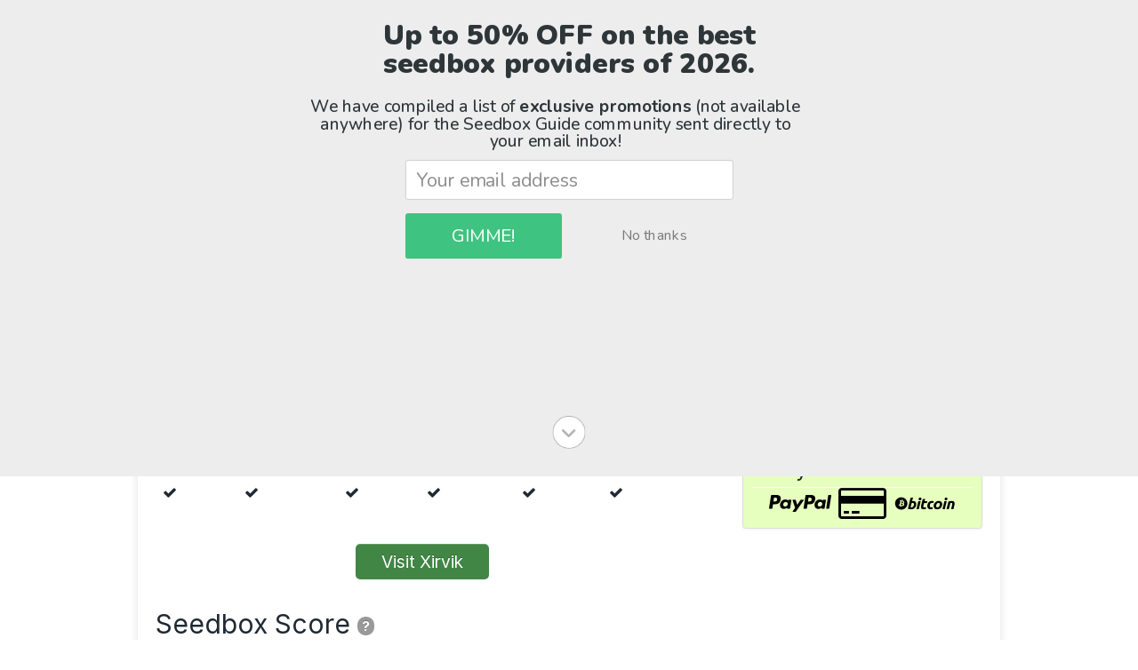

--- FILE ---
content_type: text/html; charset=UTF-8
request_url: https://seedboxgui.de/seedbox/xirvik-hoarder/
body_size: 11286
content:
<!doctype html>

<!--[if IEMobile 7 ]> <html lang="en-US"class="no-js iem7"> <![endif]-->
<!--[if lt IE 7 ]> <html lang="en-US" class="no-js ie6"> <![endif]-->
<!--[if IE 7 ]>    <html lang="en-US" class="no-js ie7"> <![endif]-->
<!--[if IE 8 ]>    <html lang="en-US" class="no-js ie8"> <![endif]-->
<!--[if (gte IE 9)|(gt IEMobile 7)|!(IEMobile)|!(IE)]><!--><html lang="en-US" class="no-js"><!--<![endif]-->

	<head>
		<meta charset="utf-8">
		<meta http-equiv="X-UA-Compatible" content="IE=edge,chrome=1">
		<meta name="viewport" content="width=device-width, initial-scale=1.0">

		<link rel="shortcut icon" href="https://seedboxgui.de/wp-content/themes/wordpress-bootstrap/favicon.png">

		<!-- media-queries.js (fallback) -->
		<!--[if lt IE 9]>
			<script src="http://css3-mediaqueries-js.googlecode.com/svn/trunk/css3-mediaqueries.js"></script>
		<![endif]-->

		<!-- html5.js -->
		<!--[if lt IE 9]>
			<script src="http://html5shim.googlecode.com/svn/trunk/html5.js"></script>
		<![endif]-->

  		<link rel="pingback" href="https://seedboxgui.de/xmlrpc.php">

		<!-- wordpress head functions -->
		<meta name='robots' content='index, follow, max-image-preview:large, max-snippet:-1, max-video-preview:-1' />

	<!-- This site is optimized with the Yoast SEO plugin v20.7 - https://yoast.com/wordpress/plugins/seo/ -->
	<title>Seedbox Guide: Xirvik: Hoarder</title>
	<meta name="description" content="Seedbox Guide&#039;s review of the Xirvik: Hoarder seedbox. We index, categorise and review seedbox providers. Use our comparison tool to find the best." />
	<link rel="canonical" href="https://seedboxgui.de/seedbox/xirvik-hoarder/" />
	<meta property="og:locale" content="en_US" />
	<meta property="og:type" content="article" />
	<meta property="og:title" content="Seedbox Guide: Xirvik: Hoarder" />
	<meta property="og:description" content="Seedbox Guide&#039;s review of the Xirvik: Hoarder seedbox. We index, categorise and review seedbox providers. Use our comparison tool to find the best." />
	<meta property="og:url" content="https://seedboxgui.de/seedbox/xirvik-hoarder/" />
	<meta property="og:site_name" content="Seedbox Guide" />
	<meta property="article:modified_time" content="2023-06-30T19:20:32+00:00" />
	<meta property="og:image" content="https://seedboxgui.de/wp-content/uploads/2020/05/Seedbox-Guide-Seedbox-Providers-Comparison.png" />
	<meta property="og:image:width" content="1903" />
	<meta property="og:image:height" content="969" />
	<meta property="og:image:type" content="image/png" />
	<meta name="twitter:card" content="summary_large_image" />
	<script type="application/ld+json" class="yoast-schema-graph">{"@context":"https://schema.org","@graph":[{"@type":"WebPage","@id":"https://seedboxgui.de/seedbox/xirvik-hoarder/","url":"https://seedboxgui.de/seedbox/xirvik-hoarder/","name":"Seedbox Guide: Xirvik: Hoarder","isPartOf":{"@id":"https://seedboxgui.de/#website"},"datePublished":"2023-05-31T19:22:57+00:00","dateModified":"2023-06-30T19:20:32+00:00","description":"Seedbox Guide's review of the Xirvik: Hoarder seedbox. We index, categorise and review seedbox providers. Use our comparison tool to find the best.","breadcrumb":{"@id":"https://seedboxgui.de/seedbox/xirvik-hoarder/#breadcrumb"},"inLanguage":"en-US","potentialAction":[{"@type":"ReadAction","target":["https://seedboxgui.de/seedbox/xirvik-hoarder/"]}]},{"@type":"BreadcrumbList","@id":"https://seedboxgui.de/seedbox/xirvik-hoarder/#breadcrumb","itemListElement":[{"@type":"ListItem","position":1,"name":"Home","item":"https://seedboxgui.de/"},{"@type":"ListItem","position":2,"name":"Seedboxes","item":"https://seedboxgui.de/seedbox/"},{"@type":"ListItem","position":3,"name":"Xirvik: Hoarder"}]},{"@type":"WebSite","@id":"https://seedboxgui.de/#website","url":"https://seedboxgui.de/","name":"Seedbox Guide","description":"Seedbox Guide helps you find the right Seedbox for you. Get the most up to date prices and specifications of all Seedbox vendors online.","potentialAction":[{"@type":"SearchAction","target":{"@type":"EntryPoint","urlTemplate":"https://seedboxgui.de/?s={search_term_string}"},"query-input":"required name=search_term_string"}],"inLanguage":"en-US"}]}</script>
	<!-- / Yoast SEO plugin. -->


<link rel='dns-prefetch' href='//stats.wp.com' />
<link rel='dns-prefetch' href='//v0.wordpress.com' />
<script type="text/javascript">
window._wpemojiSettings = {"baseUrl":"https:\/\/s.w.org\/images\/core\/emoji\/14.0.0\/72x72\/","ext":".png","svgUrl":"https:\/\/s.w.org\/images\/core\/emoji\/14.0.0\/svg\/","svgExt":".svg","source":{"concatemoji":"https:\/\/seedboxgui.de\/wp-includes\/js\/wp-emoji-release.min.js?ver=6.2.8"}};
/*! This file is auto-generated */
!function(e,a,t){var n,r,o,i=a.createElement("canvas"),p=i.getContext&&i.getContext("2d");function s(e,t){p.clearRect(0,0,i.width,i.height),p.fillText(e,0,0);e=i.toDataURL();return p.clearRect(0,0,i.width,i.height),p.fillText(t,0,0),e===i.toDataURL()}function c(e){var t=a.createElement("script");t.src=e,t.defer=t.type="text/javascript",a.getElementsByTagName("head")[0].appendChild(t)}for(o=Array("flag","emoji"),t.supports={everything:!0,everythingExceptFlag:!0},r=0;r<o.length;r++)t.supports[o[r]]=function(e){if(p&&p.fillText)switch(p.textBaseline="top",p.font="600 32px Arial",e){case"flag":return s("\ud83c\udff3\ufe0f\u200d\u26a7\ufe0f","\ud83c\udff3\ufe0f\u200b\u26a7\ufe0f")?!1:!s("\ud83c\uddfa\ud83c\uddf3","\ud83c\uddfa\u200b\ud83c\uddf3")&&!s("\ud83c\udff4\udb40\udc67\udb40\udc62\udb40\udc65\udb40\udc6e\udb40\udc67\udb40\udc7f","\ud83c\udff4\u200b\udb40\udc67\u200b\udb40\udc62\u200b\udb40\udc65\u200b\udb40\udc6e\u200b\udb40\udc67\u200b\udb40\udc7f");case"emoji":return!s("\ud83e\udef1\ud83c\udffb\u200d\ud83e\udef2\ud83c\udfff","\ud83e\udef1\ud83c\udffb\u200b\ud83e\udef2\ud83c\udfff")}return!1}(o[r]),t.supports.everything=t.supports.everything&&t.supports[o[r]],"flag"!==o[r]&&(t.supports.everythingExceptFlag=t.supports.everythingExceptFlag&&t.supports[o[r]]);t.supports.everythingExceptFlag=t.supports.everythingExceptFlag&&!t.supports.flag,t.DOMReady=!1,t.readyCallback=function(){t.DOMReady=!0},t.supports.everything||(n=function(){t.readyCallback()},a.addEventListener?(a.addEventListener("DOMContentLoaded",n,!1),e.addEventListener("load",n,!1)):(e.attachEvent("onload",n),a.attachEvent("onreadystatechange",function(){"complete"===a.readyState&&t.readyCallback()})),(e=t.source||{}).concatemoji?c(e.concatemoji):e.wpemoji&&e.twemoji&&(c(e.twemoji),c(e.wpemoji)))}(window,document,window._wpemojiSettings);
</script>
<style type="text/css">
img.wp-smiley,
img.emoji {
	display: inline !important;
	border: none !important;
	box-shadow: none !important;
	height: 1em !important;
	width: 1em !important;
	margin: 0 0.07em !important;
	vertical-align: -0.1em !important;
	background: none !important;
	padding: 0 !important;
}
</style>
	<link rel='stylesheet' id='wp-block-library-css' href='https://seedboxgui.de/wp-includes/css/dist/block-library/style.min.css?ver=6.2.8' type='text/css' media='all' />
<style id='wp-block-library-inline-css' type='text/css'>
.has-text-align-justify{text-align:justify;}
</style>
<link rel='stylesheet' id='jetpack-videopress-video-block-view-css' href='https://seedboxgui.de/wp-content/plugins/jetpack/jetpack_vendor/automattic/jetpack-videopress/build/block-editor/blocks/video/view.css?minify=false&#038;ver=317afd605f368082816f' type='text/css' media='all' />
<link rel='stylesheet' id='mediaelement-css' href='https://seedboxgui.de/wp-includes/js/mediaelement/mediaelementplayer-legacy.min.css?ver=4.2.17' type='text/css' media='all' />
<link rel='stylesheet' id='wp-mediaelement-css' href='https://seedboxgui.de/wp-includes/js/mediaelement/wp-mediaelement.min.css?ver=6.2.8' type='text/css' media='all' />
<link rel='stylesheet' id='classic-theme-styles-css' href='https://seedboxgui.de/wp-includes/css/classic-themes.min.css?ver=6.2.8' type='text/css' media='all' />
<style id='global-styles-inline-css' type='text/css'>
body{--wp--preset--color--black: #000000;--wp--preset--color--cyan-bluish-gray: #abb8c3;--wp--preset--color--white: #ffffff;--wp--preset--color--pale-pink: #f78da7;--wp--preset--color--vivid-red: #cf2e2e;--wp--preset--color--luminous-vivid-orange: #ff6900;--wp--preset--color--luminous-vivid-amber: #fcb900;--wp--preset--color--light-green-cyan: #7bdcb5;--wp--preset--color--vivid-green-cyan: #00d084;--wp--preset--color--pale-cyan-blue: #8ed1fc;--wp--preset--color--vivid-cyan-blue: #0693e3;--wp--preset--color--vivid-purple: #9b51e0;--wp--preset--gradient--vivid-cyan-blue-to-vivid-purple: linear-gradient(135deg,rgba(6,147,227,1) 0%,rgb(155,81,224) 100%);--wp--preset--gradient--light-green-cyan-to-vivid-green-cyan: linear-gradient(135deg,rgb(122,220,180) 0%,rgb(0,208,130) 100%);--wp--preset--gradient--luminous-vivid-amber-to-luminous-vivid-orange: linear-gradient(135deg,rgba(252,185,0,1) 0%,rgba(255,105,0,1) 100%);--wp--preset--gradient--luminous-vivid-orange-to-vivid-red: linear-gradient(135deg,rgba(255,105,0,1) 0%,rgb(207,46,46) 100%);--wp--preset--gradient--very-light-gray-to-cyan-bluish-gray: linear-gradient(135deg,rgb(238,238,238) 0%,rgb(169,184,195) 100%);--wp--preset--gradient--cool-to-warm-spectrum: linear-gradient(135deg,rgb(74,234,220) 0%,rgb(151,120,209) 20%,rgb(207,42,186) 40%,rgb(238,44,130) 60%,rgb(251,105,98) 80%,rgb(254,248,76) 100%);--wp--preset--gradient--blush-light-purple: linear-gradient(135deg,rgb(255,206,236) 0%,rgb(152,150,240) 100%);--wp--preset--gradient--blush-bordeaux: linear-gradient(135deg,rgb(254,205,165) 0%,rgb(254,45,45) 50%,rgb(107,0,62) 100%);--wp--preset--gradient--luminous-dusk: linear-gradient(135deg,rgb(255,203,112) 0%,rgb(199,81,192) 50%,rgb(65,88,208) 100%);--wp--preset--gradient--pale-ocean: linear-gradient(135deg,rgb(255,245,203) 0%,rgb(182,227,212) 50%,rgb(51,167,181) 100%);--wp--preset--gradient--electric-grass: linear-gradient(135deg,rgb(202,248,128) 0%,rgb(113,206,126) 100%);--wp--preset--gradient--midnight: linear-gradient(135deg,rgb(2,3,129) 0%,rgb(40,116,252) 100%);--wp--preset--duotone--dark-grayscale: url('#wp-duotone-dark-grayscale');--wp--preset--duotone--grayscale: url('#wp-duotone-grayscale');--wp--preset--duotone--purple-yellow: url('#wp-duotone-purple-yellow');--wp--preset--duotone--blue-red: url('#wp-duotone-blue-red');--wp--preset--duotone--midnight: url('#wp-duotone-midnight');--wp--preset--duotone--magenta-yellow: url('#wp-duotone-magenta-yellow');--wp--preset--duotone--purple-green: url('#wp-duotone-purple-green');--wp--preset--duotone--blue-orange: url('#wp-duotone-blue-orange');--wp--preset--font-size--small: 13px;--wp--preset--font-size--medium: 20px;--wp--preset--font-size--large: 36px;--wp--preset--font-size--x-large: 42px;--wp--preset--spacing--20: 0.44rem;--wp--preset--spacing--30: 0.67rem;--wp--preset--spacing--40: 1rem;--wp--preset--spacing--50: 1.5rem;--wp--preset--spacing--60: 2.25rem;--wp--preset--spacing--70: 3.38rem;--wp--preset--spacing--80: 5.06rem;--wp--preset--shadow--natural: 6px 6px 9px rgba(0, 0, 0, 0.2);--wp--preset--shadow--deep: 12px 12px 50px rgba(0, 0, 0, 0.4);--wp--preset--shadow--sharp: 6px 6px 0px rgba(0, 0, 0, 0.2);--wp--preset--shadow--outlined: 6px 6px 0px -3px rgba(255, 255, 255, 1), 6px 6px rgba(0, 0, 0, 1);--wp--preset--shadow--crisp: 6px 6px 0px rgba(0, 0, 0, 1);}:where(.is-layout-flex){gap: 0.5em;}body .is-layout-flow > .alignleft{float: left;margin-inline-start: 0;margin-inline-end: 2em;}body .is-layout-flow > .alignright{float: right;margin-inline-start: 2em;margin-inline-end: 0;}body .is-layout-flow > .aligncenter{margin-left: auto !important;margin-right: auto !important;}body .is-layout-constrained > .alignleft{float: left;margin-inline-start: 0;margin-inline-end: 2em;}body .is-layout-constrained > .alignright{float: right;margin-inline-start: 2em;margin-inline-end: 0;}body .is-layout-constrained > .aligncenter{margin-left: auto !important;margin-right: auto !important;}body .is-layout-constrained > :where(:not(.alignleft):not(.alignright):not(.alignfull)){max-width: var(--wp--style--global--content-size);margin-left: auto !important;margin-right: auto !important;}body .is-layout-constrained > .alignwide{max-width: var(--wp--style--global--wide-size);}body .is-layout-flex{display: flex;}body .is-layout-flex{flex-wrap: wrap;align-items: center;}body .is-layout-flex > *{margin: 0;}:where(.wp-block-columns.is-layout-flex){gap: 2em;}.has-black-color{color: var(--wp--preset--color--black) !important;}.has-cyan-bluish-gray-color{color: var(--wp--preset--color--cyan-bluish-gray) !important;}.has-white-color{color: var(--wp--preset--color--white) !important;}.has-pale-pink-color{color: var(--wp--preset--color--pale-pink) !important;}.has-vivid-red-color{color: var(--wp--preset--color--vivid-red) !important;}.has-luminous-vivid-orange-color{color: var(--wp--preset--color--luminous-vivid-orange) !important;}.has-luminous-vivid-amber-color{color: var(--wp--preset--color--luminous-vivid-amber) !important;}.has-light-green-cyan-color{color: var(--wp--preset--color--light-green-cyan) !important;}.has-vivid-green-cyan-color{color: var(--wp--preset--color--vivid-green-cyan) !important;}.has-pale-cyan-blue-color{color: var(--wp--preset--color--pale-cyan-blue) !important;}.has-vivid-cyan-blue-color{color: var(--wp--preset--color--vivid-cyan-blue) !important;}.has-vivid-purple-color{color: var(--wp--preset--color--vivid-purple) !important;}.has-black-background-color{background-color: var(--wp--preset--color--black) !important;}.has-cyan-bluish-gray-background-color{background-color: var(--wp--preset--color--cyan-bluish-gray) !important;}.has-white-background-color{background-color: var(--wp--preset--color--white) !important;}.has-pale-pink-background-color{background-color: var(--wp--preset--color--pale-pink) !important;}.has-vivid-red-background-color{background-color: var(--wp--preset--color--vivid-red) !important;}.has-luminous-vivid-orange-background-color{background-color: var(--wp--preset--color--luminous-vivid-orange) !important;}.has-luminous-vivid-amber-background-color{background-color: var(--wp--preset--color--luminous-vivid-amber) !important;}.has-light-green-cyan-background-color{background-color: var(--wp--preset--color--light-green-cyan) !important;}.has-vivid-green-cyan-background-color{background-color: var(--wp--preset--color--vivid-green-cyan) !important;}.has-pale-cyan-blue-background-color{background-color: var(--wp--preset--color--pale-cyan-blue) !important;}.has-vivid-cyan-blue-background-color{background-color: var(--wp--preset--color--vivid-cyan-blue) !important;}.has-vivid-purple-background-color{background-color: var(--wp--preset--color--vivid-purple) !important;}.has-black-border-color{border-color: var(--wp--preset--color--black) !important;}.has-cyan-bluish-gray-border-color{border-color: var(--wp--preset--color--cyan-bluish-gray) !important;}.has-white-border-color{border-color: var(--wp--preset--color--white) !important;}.has-pale-pink-border-color{border-color: var(--wp--preset--color--pale-pink) !important;}.has-vivid-red-border-color{border-color: var(--wp--preset--color--vivid-red) !important;}.has-luminous-vivid-orange-border-color{border-color: var(--wp--preset--color--luminous-vivid-orange) !important;}.has-luminous-vivid-amber-border-color{border-color: var(--wp--preset--color--luminous-vivid-amber) !important;}.has-light-green-cyan-border-color{border-color: var(--wp--preset--color--light-green-cyan) !important;}.has-vivid-green-cyan-border-color{border-color: var(--wp--preset--color--vivid-green-cyan) !important;}.has-pale-cyan-blue-border-color{border-color: var(--wp--preset--color--pale-cyan-blue) !important;}.has-vivid-cyan-blue-border-color{border-color: var(--wp--preset--color--vivid-cyan-blue) !important;}.has-vivid-purple-border-color{border-color: var(--wp--preset--color--vivid-purple) !important;}.has-vivid-cyan-blue-to-vivid-purple-gradient-background{background: var(--wp--preset--gradient--vivid-cyan-blue-to-vivid-purple) !important;}.has-light-green-cyan-to-vivid-green-cyan-gradient-background{background: var(--wp--preset--gradient--light-green-cyan-to-vivid-green-cyan) !important;}.has-luminous-vivid-amber-to-luminous-vivid-orange-gradient-background{background: var(--wp--preset--gradient--luminous-vivid-amber-to-luminous-vivid-orange) !important;}.has-luminous-vivid-orange-to-vivid-red-gradient-background{background: var(--wp--preset--gradient--luminous-vivid-orange-to-vivid-red) !important;}.has-very-light-gray-to-cyan-bluish-gray-gradient-background{background: var(--wp--preset--gradient--very-light-gray-to-cyan-bluish-gray) !important;}.has-cool-to-warm-spectrum-gradient-background{background: var(--wp--preset--gradient--cool-to-warm-spectrum) !important;}.has-blush-light-purple-gradient-background{background: var(--wp--preset--gradient--blush-light-purple) !important;}.has-blush-bordeaux-gradient-background{background: var(--wp--preset--gradient--blush-bordeaux) !important;}.has-luminous-dusk-gradient-background{background: var(--wp--preset--gradient--luminous-dusk) !important;}.has-pale-ocean-gradient-background{background: var(--wp--preset--gradient--pale-ocean) !important;}.has-electric-grass-gradient-background{background: var(--wp--preset--gradient--electric-grass) !important;}.has-midnight-gradient-background{background: var(--wp--preset--gradient--midnight) !important;}.has-small-font-size{font-size: var(--wp--preset--font-size--small) !important;}.has-medium-font-size{font-size: var(--wp--preset--font-size--medium) !important;}.has-large-font-size{font-size: var(--wp--preset--font-size--large) !important;}.has-x-large-font-size{font-size: var(--wp--preset--font-size--x-large) !important;}
.wp-block-navigation a:where(:not(.wp-element-button)){color: inherit;}
:where(.wp-block-columns.is-layout-flex){gap: 2em;}
.wp-block-pullquote{font-size: 1.5em;line-height: 1.6;}
</style>
<link rel='stylesheet' id='contact-form-7-css' href='https://seedboxgui.de/wp-content/plugins/contact-form-7/includes/css/styles.css?ver=5.7.6' type='text/css' media='all' />
<style id='contact-form-7-inline-css' type='text/css'>
.wpcf7 .wpcf7-recaptcha iframe {margin-bottom: 0;}.wpcf7 .wpcf7-recaptcha[data-align="center"] > div {margin: 0 auto;}.wpcf7 .wpcf7-recaptcha[data-align="right"] > div {margin: 0 0 0 auto;}
</style>
<link rel='stylesheet' id='surl-lasso-lite-css' href='https://seedboxgui.de/wp-content/plugins/simple-urls/admin/assets/css/lasso-lite.css?ver=1683629739' type='text/css' media='all' />
<link rel='stylesheet' id='ez-toc-css' href='https://seedboxgui.de/wp-content/plugins/easy-table-of-contents/assets/css/screen.min.css?ver=2.0.48' type='text/css' media='all' />
<style id='ez-toc-inline-css' type='text/css'>
div#ez-toc-container p.ez-toc-title {font-size: 120%;}div#ez-toc-container p.ez-toc-title {font-weight: 400;}div#ez-toc-container ul li {font-size: 95%;}div#ez-toc-container nav ul ul li ul li {font-size: %!important;}
.ez-toc-container-direction {direction: ltr;}.ez-toc-counter ul{counter-reset: item;}.ez-toc-counter nav ul li a::before {content: counters(item, ".", decimal) ". ";display: inline-block;counter-increment: item;flex-grow: 0;flex-shrink: 0;margin-right: .2em; float: left;}.ez-toc-widget-direction {direction: ltr;}.ez-toc-widget-container ul{counter-reset: item;}.ez-toc-widget-container nav ul li a::before {content: counters(item, ".", decimal) ". ";display: inline-block;counter-increment: item;flex-grow: 0;flex-shrink: 0;margin-right: .2em; float: left;}
</style>
<link rel='stylesheet' id='bootstrap-css' href='https://seedboxgui.de/wp-content/themes/wordpress-bootstrap/library/css/bootstrap.css?3&#038;ver=1.0' type='text/css' media='all' />
<link rel='stylesheet' id='wp-bootstrap-css' href='https://seedboxgui.de/wp-content/themes/wordpress-bootstrap/style.css?3&#038;ver=1.0' type='text/css' media='all' />
<link rel='stylesheet' id='jetpack_css-css' href='https://seedboxgui.de/wp-content/plugins/jetpack/css/jetpack.css?ver=12.1.2' type='text/css' media='all' />
<script type='text/javascript' src='https://seedboxgui.de/wp-content/themes/wordpress-bootstrap/library/js/libs/jquery-1.7.1.min.js?ver=1.7.1' id='jquery-js'></script>
<script type='text/javascript' id='ez-toc-scroll-scriptjs-js-after'>
jQuery(document).ready(function(){document.querySelectorAll(".ez-toc-section").forEach(t=>{t.setAttribute("ez-toc-data-id","#"+decodeURI(t.getAttribute("id")))}),jQuery("a.ez-toc-link").click(function(){let t=jQuery(this).attr("href"),e=jQuery("#wpadminbar"),i=0;30>30&&(i=30),e.length&&(i+=e.height()),jQuery('[ez-toc-data-id="'+decodeURI(t)+'"]').length>0&&(i=jQuery('[ez-toc-data-id="'+decodeURI(t)+'"]').offset().top-i),jQuery("html, body").animate({scrollTop:i},500)})});
</script>
<script type='text/javascript' src='https://seedboxgui.de/wp-content/themes/wordpress-bootstrap/library/js/bootstrap.js?ver=6.2.8' id='bootstrap-js'></script>
<script type='text/javascript' src='https://seedboxgui.de/wp-content/themes/wordpress-bootstrap/library/js/scripts.js?3&#038;ver=6.2.8' id='wpbs-scripts-js'></script>
<script type='text/javascript' src='https://seedboxgui.de/wp-content/themes/wordpress-bootstrap/library/js/modernizr.full.min.js?ver=6.2.8' id='modernizr-js'></script>
<link rel="https://api.w.org/" href="https://seedboxgui.de/wp-json/" /><link rel="alternate" type="application/json+oembed" href="https://seedboxgui.de/wp-json/oembed/1.0/embed?url=https%3A%2F%2Fseedboxgui.de%2Fseedbox%2Fxirvik-hoarder%2F" />
<link rel="alternate" type="text/xml+oembed" href="https://seedboxgui.de/wp-json/oembed/1.0/embed?url=https%3A%2F%2Fseedboxgui.de%2Fseedbox%2Fxirvik-hoarder%2F&#038;format=xml" />
	<style>img#wpstats{display:none}</style>
		<meta name="generator" content="Elementor 3.13.0; features: a11y_improvements, additional_custom_breakpoints; settings: css_print_method-external, google_font-enabled, font_display-auto">
		<!-- end of wordpress head -->

  		<link rel="stylesheet" href="https://seedboxgui.de/wp-content/themes/wordpress-bootstrap/stylesheets/styles.css?3">
		<link rel="stylesheet" href="//maxcdn.bootstrapcdn.com/font-awesome/4.3.0/css/font-awesome.min.css">
		<link rel="stylesheet" type="text/css" href="https://seedboxgui.de/wp-content/themes/wordpress-bootstrap/css/paymentfont.min.css">
		<!-- theme options from options panel -->
		<style>
        #main article {
          border-bottom: none;
        }
        </style>
		<!-- Stylesheet by Petar
		----------------------------
		-->
		<link rel="stylesheet" href="https://seedboxgui.de/wp-content/themes/wordpress-bootstrap/additional-css.css?62">
		
		<style>
			.menu-item {
				display: inline-block;
			}
            /*
            .navbar-fixed-top .navbar-inner, .navbar-static-top .navbar-inner {
                -webkit-box-shadow: none !important;
                box-shadow: none !important;

            }*/
            .navbar-inner {
                border:none!important;
            }
			.menu-item a {
				padding: 0 8px;
				font-size: 16px !important;
                color: #0D3721 !important;
                font-weight: 500;
			}
			.menu-item a:hover {
				color: #333333;
				text-decoration: none;
			}
			@media screen and (max-width: 768px) {
				.nav-container .nav,
				.nav-container .nav-collapse {
					position: relative;
					top: 0;
				}
				.menu-item {
					margin-top: 20px;
					display: block;
				}
				.menu-item:first-child {
					margin-top: 65px;
					display: block;
				}
			}
            @media only screen and (min-device-width: 768px) and (max-device-width: 1024px) {
                .navbar .brand {
                    padding: 20px 0 0 16px;
                }
                #hamburger-menu {
                    margin-top: 20px !important;
                }
            }
            @media only screen and (max-device-width:420px) {
                #hamburger-menu {
                    margin-top: 23px !important;
                }
                .navbar .brand {
                    padding: 20px 0 11px 16px;
                }
            }

		</style>

	</head>

	<body class="seedbox-template-default single single-seedbox postid-8515 elementor-default elementor-kit-8257">

		<header role="banner">

			<div id="inner-header" class="clearfix">

				<div class="navbar navbar-fixed-top">
					<div class="navbar-inner">
						<div class="container-fluid nav-container">
							<nav role="navigation">
								<a class="brand" id="logo" title="Seedbox Guide helps you find the right Seedbox for you. Get the most up to date prices and specifications of all Seedbox vendors online." href="https://seedboxgui.de"><img class="brand-img"
										src="https://seedboxgui.de/wp-content/themes/wordpress-bootstrap/images/logo-v3.png"
										alt="Seedbox Guide logo"></a>

								<a id="hamburger-menu" class="btn btn-navbar collapsed" data-toggle="collapse" data-target=".nav-collapse">
							        <span class="icon-bar"></span>
							        <span class="icon-bar"></span>
							        <span class="icon-bar"></span>
								</a>

								<div class="nav-collapse collapse">
									<div class="menu-top-container"><ul id="menu-top" class="pull-left"><li id="menu-item-5" class="menu-item menu-item-type-custom menu-item-object-custom menu-item-5"><a title="Compare Seedbox Providers" href="/seedbox/">Seedboxes</a></li>
<li id="menu-item-5753" class="menu-item menu-item-type-post_type menu-item-object-post menu-item-5753"><a href="https://seedboxgui.de/guides/best-vpn/">VPNs</a></li>
<li id="menu-item-1078" class="menu-item menu-item-type-custom menu-item-object-custom menu-item-1078"><a href="/reviews/">Reviews</a></li>
<li id="menu-item-426" class="menu-item menu-item-type-custom menu-item-object-custom menu-item-426"><a href="/guides/">Guides</a></li>
</ul></div>								</div>

								<ul class="nav pull-right">
			                      <li class="dropdown">
			                        <a href="#" class="dropdown-toggle currency-toggle" data-toggle="dropdown">Currency:
									<i class="fa fa-usd"></i>										<b class="caret"></b></a>
			                        <ul class="dropdown-menu">
			                          <li><a href="https://seedboxgui.de/setCurrency.php?id=eur">EUR <i class="fa fa-eur"></i></a></li>
			                          <li><a href="https://seedboxgui.de/setCurrency.php?id=usd">USD <i class="fa fa-usd"></i></a></li>
			                          <li><a href="https://seedboxgui.de/setCurrency.php?id=gbp">GBP <i class="fa fa-gbp"></i></a></li>
			                        </ul>
			                      </li>
			                    </ul>
							</nav>

							
						</div>
					</div>
				</div>

			</div> <!-- end #inner-header -->

		</header> <!-- end header -->

		<div class="container-fluid">


			<div id="content" class="sblisting clearfix row-fluid" itemscope itemtype="http://schema.org/Product">

				<div id="main" class="span8 clearfix" role="main">

					
					<ul class="breadcrumb">
						<li itemprop="category"><a href="/seedbox">Seedboxes</a> <span class="divider"></span></li>
						<li itemprop="manufacturer"><a href="https://seedboxgui.de/providers/xirvik/" rel="tag">Xirvik</a> <span class="divider"></span></li>
						<li itemprop="name" class="active"> Hoarder</li>
                        <li itemprop="brand" itemscope itemtype="https://schema.org/Brand" style="display: none;">Xirvik</li>
                        <li itemprop="description" style="display: none;">The <a href="/visit/8515?utm_source=seedboxgui.de&utm_medium=affiliate&utm_campaign=Seedbox%20Guide%20-%20Seedbox%20Page" onClick="_gaq.push(['_trackEvent', 'Seedboxes', 'Click', 'Xirvik: Hoarder']);" target="_blank"> Hoarder</a> plan by <span><a href="https://seedboxgui.de/providers/xirvik/" rel="tag">Xirvik</a></span> is a dedicated seedbox.<br /><br />It features <strong>16 TB</strong> of storage space, a <strong>2Gbps</strong> connection and has <strong>100 TB</strong> bandwidth. You are allowed to run <strong>unlimited</strong> simultaneous torrents. The seedbox can be hosted in Netherlands and.</li>

					</ul>
                    <div itemprop="aggregateRating"
                         itemscope itemtype="https://schema.org/AggregateRating" style="display: none;">

                        <span itemprop="ratingValue">80</span>
                        <span itemprop="worstRating">0</span>
                        out of <span itemprop="bestRating">100</span>
                        based on <span itemprop="ratingCount">24</span> user ratings
                    </div>
                    <div itemprop="offers" itemscope itemtype="https://schema.org/Offer" style="display:none;">
                        <span itemprop="priceCurrency" content="USD">$</span><span
                                itemprop="price" content="124.95">124.95</span>

                        <link itemprop="availability" href="https://schema.org/InStock" />In stock
                        <span itemprop="priceValidUntil">2022-01-01</span>
                        <a itemprop="url" href="/visit/8515?utm_source=seedboxgui.de&utm_medium=affiliate&utm_campaign=Seedbox%20Guide%20-%20Seedbox%20Page">
                            Visit Xirvik</a>

                    </div>
					<article  itemprop="review" itemscope itemtype="https://schema.org/Review" id="post-8515" class="clearfix post-8515 seedbox type-seedbox status-publish hentry area-xirvik" role="article" >

						<header>

							<div class="page-header">
                                <h1 class="single-title" itemprop="itemReviewed"><a href="/visit/8515?utm_source=seedboxgui.de&utm_medium=affiliate&utm_campaign=Seedbox%20Guide%20-%20Seedbox%20Page" onClick="_gaq.push(['_trackEvent', 'Seedboxes', 'Click', 'Xirvik: Hoarder']);" target="_blank"> Hoarder</a><small> by <a href="https://seedboxgui.de/providers/xirvik/" rel="tag">Xirvik</a> </small> <span itemprop="author" itemscope itemtype="https://schema.org/Person" style="display:none;"><span itemprop="name">Seedbox Guide Admin</span></span></h1>
								<h2 class="single-title"></h2>
							</div>
													</header> <!-- end article header -->

						<section class="post_content clearfix" >
							<h2>Description</h2>
                            <p itemprop="reviewBody">The <a href="/visit/8515?utm_source=seedboxgui.de&utm_medium=affiliate&utm_campaign=Seedbox%20Guide%20-%20Seedbox%20Page" onClick="_gaq.push(['_trackEvent', 'Seedboxes', 'Click', 'Xirvik: Hoarder']);" target="_blank" rel="nofollow"> Hoarder</a> plan by <span><a href="https://seedboxgui.de/providers/xirvik/" rel="tag">Xirvik</a></span> is a dedicated seedbox.<br /><br />It features <strong>16 TB</strong> of storage space, a <strong>2Gbps</strong> connection and has <strong>100 TB</strong> bandwidth. You are allowed to run <strong>unlimited</strong> simultaneous torrents. The seedbox can be hosted in Netherlands and.</p>

							<p>Public trackers are allowed.</p>
							<h2>Features</h2>
							<table class="table">
				              <thead>
				                <tr>
				                	<th>FTP</th>
				                	<th>SFTP</th>
				                	<th>SSL</th>
				                	<th>Shell</th>
				                	<th>VPN</th>
				                	<th>Plex</th>
				                </tr>
				              </thead>
				              <tbody>
				                <tr>
			                		<td><i class="fa fa-check"></i></td>
									<td><i class="fa fa-check"></i></td>
									<td><i class="fa fa-check"></i></td>
									<td><i class="fa fa-check"></i></td>
									<td><i class="fa fa-check"></i></td>
				                	<td><i class="fa fa-check"></i></td>
				                </tr>
				              </tbody>
				            </table>

				            <center>

							<a href="/visit/8515?utm_source=seedboxgui.de&utm_medium=affiliate&utm_campaign=Seedbox%20Guide%20-%20Seedbox%20Page" onClick="_gaq.push(['_trackEvent', 'Seedboxes', 'Click', 'Xirvik: Hoarder']);" class="cta-large btn btn-large btn-success" target="_blank" rel="nofollow">&nbsp;&nbsp;&nbsp;Visit Xirvik&nbsp;&nbsp;&nbsp;</a>

							</center>
                            <div id="offers" itemprop="offers" itemscope itemtype="https://schema.org/AggregateOffer">
                                <span itemprop="lowPrice">$<sup></sup>124.95</span>
                                to <span itemprop="highPrice">$<sup></sup>124.95</span>
                                from <span itemprop="offerCount">8</span> sellers

                                Sellers:
                                <div itemprop="offers" itemscope itemtype="https://schema.org/Offer">
                                    <a itemprop="url" href="#">
                                        S</a>
                                </div>
                                <div itemprop="offers" itemscope itemtype="https://schema.org/Offer">
                                    <a itemprop="url" href="#">
                                        s</a>
                                </div>
                            </div>
                            <div itemprop="reviewRating" itemscope itemtype="http://schema.org/Rating">
				            <h2>Seedbox Score <span class="badge" style="font-size:0.5em;padding:1px 5px; vertical-align: middle;" rel="tooltip" title="Score is calculated using the seedbox specification, features, popularity and value for money." data-placement="bottom">?</span></h2>
				            <!--<span  style="display:none;"><?//=get_post_meta(get_the_ID(), 'custom_rating', true);?></span>-->
                            <meta itemprop="worstRating" content="1">
				            <p itemprop="ratingValue" class="our-rating">80</p>
                            <meta itemprop="bestRating" content="100">
<!--							<h2>Your reviews</h2>-->
                            </div>
							
														
						</section> <!-- end article section -->
						<footer>

							
							
						</footer> <!-- end article footer -->

					</article> <!-- end article -->

					
					
				</div> <!-- end #main -->

				<div id="sidebar_custom" class="fluid-sidebar sidebar span4" role="complementary">
									<ul class="thumbnails">
						<li class="span12">
							<a href="/visit/8515?utm_source=seedboxgui.de&utm_medium=affiliate&utm_campaign=Seedbox%20Guide%20-%20Seedbox%20Page" onClick="_gaq.push(['_trackEvent', 'Seedboxes', 'Click', 'Xirvik: Hoarder']);" target="_blank" rel="nofollow" class="thumbnail">
								<img itemprop="image" src="//seedboxgui.de/wp-content/uploads/2016/07/xirvik.jpg" alt="Screenshot of  Hoarder">
								<p>Visit Xirvik</p>
							</a>
						</li>
					</ul>
					<div class="left">
						<h3 class="page-header">Price</h3>
						<h4 style="margin-top: 20px; text-align: center; font-size: 50px;">$<sup></sup>124.95						</h4>
											
						<div class="setup-fee">($0.00 setup fee)
						</div>
						<h3 class="page-header">Available Clients</h3>
						<div class="avail">
						<span class="btn btn-link" href="#"><img src="https://seedboxgui.de/wp-content/themes/wordpress-bootstrap/images/logo-rtorrent.png" alt="rtorrent"/>rTorrent</span><span class="btn btn-link" href="#"><img src="https://seedboxgui.de/wp-content/themes/wordpress-bootstrap/images/logo-utorrent.png" alt="utorrent"/>uTorrent</span><span class="btn btn-link" href="#"><img src="https://seedboxgui.de/wp-content/themes/wordpress-bootstrap/images/logo-deluge.png" alt="deluge"/>Deluge</span>						</div>
						<h3 class="page-header">Payment Methods</h3>
						<div class="avail" style="font-size: 35px; text-align: center; color: #454545;">
						<span class="pf pf-paypal"></span><span class="pf pf-credit-card"></span><span class="pf pf-bitcoin"></span>						</div>
					</div>
                                      					<br/>
					<br/>
														</div>
				
			</div> <!-- end #content -->

<style>
    @media only screen and (min-width: 980px) {
        footer #inner-footer {
            padding-top: 20px;
            padding-bottom: 20px;
        }
    }
    footer a:hover{
        border-bottom:none !important;
        text-decoration: none !important;
    }
    .footer-logo-parent-div {
        max-width: 27%;
    }
    .footer-logo-div{
        display: flex;
        align-items: center;
        justify-content: center;
    }
    .img-footer-logo{
        width: 218px;
        height: 30px;
    }
    .attribution{
        margin: 0 0 10px;
    }
   @media only screen and (min-device-width: 768px) and (max-device-width: 1024px) {
      ul.nav.pull-right{
           display: none !important;
       }
     .page-template-page-homepage #hero, .page-template-page-homepage #ctas {
           margin-top: 20px;
           margin-bottom: 20px;
           margin-left: 10px;
       }
       .page-template-page-homepage #top .span12 {
           margin-bottom: 20px;
           margin-left: 10px;
       }
       .footer-logo-parent-div{
           max-width: 31%;
       }
       .attribution {
           margin: 0 15px 10px;
       }
       .pull-right{
           margin: 0 15px 10px;
       }

   }
   @media only screen and (max-device-width:420px){
       ul.nav.pull-right{
           display: none !important;
       }
       .footer-logo-parent-div {
           max-width: 59%;
       }
       .attribution{
           margin: 0 10px 10px;
       }
       .pull-right{
           margin: 0 15px 10px;
       }
   }
    @media only screen and (max-device-width:375px){
        .page-template-page-homepage .btn {
            padding: 4px 0px !important;
        }
        .page-template-page-homepage #top .span12, .page-template-page-homepage #hero, .page-template-page-homepage #ctas {
            margin-left: 9px;
        }
        .footer-logo-parent-div{
            max-width: 67%;
        }
        .attribution{
            margin: 0 10px 10px;
        }
        .pull-right{
            margin: 0 15px 10px;
        }
    }
   @media only screen and (max-device-width:325px){
       .footer-logo-parent-div{
           max-width: 70%;
       }
       .pull-right a, .attribution {
          font-size: 14px;
       }
   }
    </style>
<footer role="contentinfo">

				<div id="inner-footer" class="clearfix">
		          <hr />
		          <div id="widget-footer" class="clearfix row-fluid">
		            		            		            		            		            		            		          </div>

					<nav class="clearfix">
											</nav>
                    <div class="footer-logo-parent-div">
                        <div class="footer-logo-div">
                            <p style="">
                                <a title="Seedbox Guide helps you find the right Seedbox for you. Get the most up to date prices and specifications of all Seedbox vendors online." href="https://seedboxgui.de">
                                    <img class="brand-img img-footer-logo" src="https://seedboxgui.de/wp-content/themes/wordpress-bootstrap/images/logo-v3-footer.png" alt="Seedbox Guide logo"
                                         ></a>
                            </p>
                        </div>
                    </div>
					<p class="pull-right"><a style="border-bottom: 1px solid #fff;" href="https://seedboxgui.de/contact/">Contact Us</a></p>

					<p class="attribution">Seed with
						<span class="scaleIt">
							<span class="pulsate fa" style="color:red;">
								&#10084;
							</span>
						</span>
						Seedbox Guide 2026 &copy;</p>

				</div> <!-- end #inner-footer -->

			</footer> <!-- end footer -->

		</div> <!-- end #container -->

			<div class="zoomable-container">
				<div class="zoomable-holder">

					<div class="zoomable-body">
						<i class="fa fa-times zoomable-close" aria-hidden="true"></i>
						<a target="_blank" class="popup-link zoomable-popup" href=""><i class="fa fa-external-link"
																						aria-hidden="true"></i></a>
						<img id="zoomable-target-img" src="" alt="">

						<!--<i class="fa fa-circle-o-notch fa-spin" aria-hidden="true"></i>-->

					</div>

				</div>
			</div>

		<!--[if lt IE 7 ]>
  			<script src="//ajax.googleapis.com/ajax/libs/chrome-frame/1.0.3/CFInstall.min.js"></script>
  			<script>window.attachEvent('onload',function(){CFInstall.check({mode:'overlay'})})</script>
		<![endif]-->

		<!--<script defer src="https://seedboxgui.de/wp-content/themes/wordpress-bootstrap/js/jquery.dataTables.js"></script>-->
		<script src="https://cdn.datatables.net/1.10.6/js/jquery.dataTables.min.js"></script>
		<script defer src="https://seedboxgui.de/wp-content/themes/wordpress-bootstrap/js/script.js"></script>

			<script type="text/javascript">

				$(document).ready(function() {
					if($('body').hasClass('single-post')) {
						$('img').addClass('zoomable');
						$('.brand').removeClass('zoomable');
						$('#logo').find('img').removeClass('zoomable');
						$('.comodo-footer-location-fix').find("img").removeClass('zoomable');

						$('a').each(function () {
							if ($(this).children().length > 0) {
								$(this).css({"border-bottom": "none"})
							}
						});
					}

					$('.sidebar').find('img').each(function() {
						$(this).removeClass('zoomable');
					});

					$('.zoomable').click(function (e) {
						e.preventDefault();
						var source = e.target.getAttribute('src');
						var width = $(e.currentTarget).width();
						var height = $(e.currentTarget).height();

						$('#zoomable-target-img').attr('src', source);
						$('.popup-link').attr('href', source);
						$('.zoomable-holder').css({
							'min-height': height,
							'min-width': width,
							'max-width': width + 50,
							'max-height': height + 50
						});
						$('.zoomable-container').fadeIn(200);

					});

					$('.zoomable-container').click(function () {
						$(this).fadeOut(200);
						emptyZoomableUrl();
					});
					$('.zoomable-holder').click(function (e) {
						e.preventDefault();
						e.stopPropagation();
					});

					$('.zoomable-close').click(function () {
						$('.zoomable-container').fadeOut(200);
						emptyZoomableUrl();
					});
					$('.zoomable-popup').click(function (e) {
						$sourceUrl = $(e.target).parent().attr('href');
						//console.log($sourceUrl);
						openInNewTab($sourceUrl);
					});
					function emptyZoomableUrl() {
						setTimeout(function () {
							$('#zoomable-target-img').attr('src', '');
							$('.zoomable-popup').attr('href', '');
						}, 200)
					}

					function openInNewTab(source) {
						var win = window.open(source, '_blank');
						win.focus();
					}


				});

			</script>


		<script async>(function(s,u,m,o,j,v){j=u.createElement(m);v=u.getElementsByTagName(m)[0];j.async=1;j.src=o;j.dataset.sumoSiteId='293121dc37b57239039af378be9618a2ed8d19de7cb51137f921b777f79005ea';j.dataset.sumoPlatform='wordpress';v.parentNode.insertBefore(j,v)})(window,document,'script','//load.sumo.com/');</script>    <script type="application/javascript">
      var ajaxurl = "https://seedboxgui.de/wp-admin/admin-ajax.php";

      function sumo_add_woocommerce_coupon(code) {
        jQuery.post(ajaxurl, {
          action: 'sumo_add_woocommerce_coupon',
          code: code,
        });
      }

      function sumo_remove_woocommerce_coupon(code) {
        jQuery.post(ajaxurl, {
          action: 'sumo_remove_woocommerce_coupon',
          code: code,
        });
      }

      function sumo_get_woocommerce_cart_subtotal(callback) {
        jQuery.ajax({
          method: 'POST',
          url: ajaxurl,
          dataType: 'html',
          data: {
            action: 'sumo_get_woocommerce_cart_subtotal',
          },
          success: function(subtotal) {
            return callback(null, subtotal);
          },
          error: function(err) {
            return callback(err, 0);
          }
        });
      }
    </script>
    <script type='text/javascript' src='https://seedboxgui.de/wp-content/plugins/contact-form-7/includes/swv/js/index.js?ver=5.7.6' id='swv-js'></script>
<script type='text/javascript' id='contact-form-7-js-extra'>
/* <![CDATA[ */
var wpcf7 = {"api":{"root":"https:\/\/seedboxgui.de\/wp-json\/","namespace":"contact-form-7\/v1"}};
/* ]]> */
</script>
<script type='text/javascript' src='https://seedboxgui.de/wp-content/plugins/contact-form-7/includes/js/index.js?ver=5.7.6' id='contact-form-7-js'></script>
<script type='text/javascript' src='https://seedboxgui.de/wp-content/plugins/mystickysidebar/js/detectmobilebrowser.js?ver=1.2.3' id='detectmobilebrowser-js'></script>
<script type='text/javascript' id='mystickysidebar-js-extra'>
/* <![CDATA[ */
var mystickyside_name = {"mystickyside_string":"#sidebar1","mystickyside_content_string":"","mystickyside_margin_top_string":"70","mystickyside_margin_bot_string":"","mystickyside_update_sidebar_height_string":"false","mystickyside_min_width_string":"795","device_desktop":"1","device_mobile":"1"};
/* ]]> */
</script>
<script type='text/javascript' src='https://seedboxgui.de/wp-content/plugins/mystickysidebar/js/theia-sticky-sidebar.js?ver=1.2.3' id='mystickysidebar-js'></script>
<script defer type='text/javascript' src='https://stats.wp.com/e-202604.js' id='jetpack-stats-js'></script>
<script type='text/javascript' id='jetpack-stats-js-after'>
_stq = window._stq || [];
_stq.push([ "view", {v:'ext',blog:'135722074',post:'8515',tz:'0',srv:'seedboxgui.de',j:'1:12.1.2'} ]);
_stq.push([ "clickTrackerInit", "135722074", "8515" ]);
</script>

		<!-- Google Tag Manager -->
		<noscript><iframe src="//www.googletagmanager.com/ns.html?id=GTM-N69BKM"
		height="0" width="0" style="display:none;visibility:hidden"></iframe></noscript>
		<script>(function(w,d,s,l,i){w[l]=w[l]||[];w[l].push({'gtm.start':
		new Date().getTime(),event:'gtm.js'});var f=d.getElementsByTagName(s)[0],
		j=d.createElement(s),dl=l!='dataLayer'?'&l='+l:'';j.async=true;j.src=
		'//www.googletagmanager.com/gtm.js?id='+i+dl;f.parentNode.insertBefore(j,f);
		})(window,document,'script','dataLayer','GTM-N69BKM');</script>
		<!-- End Google Tag Manager -->


	<script defer src="https://static.cloudflareinsights.com/beacon.min.js/vcd15cbe7772f49c399c6a5babf22c1241717689176015" integrity="sha512-ZpsOmlRQV6y907TI0dKBHq9Md29nnaEIPlkf84rnaERnq6zvWvPUqr2ft8M1aS28oN72PdrCzSjY4U6VaAw1EQ==" data-cf-beacon='{"version":"2024.11.0","token":"36c7e59cbc984678af96d6199cc747e1","r":1,"server_timing":{"name":{"cfCacheStatus":true,"cfEdge":true,"cfExtPri":true,"cfL4":true,"cfOrigin":true,"cfSpeedBrain":true},"location_startswith":null}}' crossorigin="anonymous"></script>
</body>
</html>

--- FILE ---
content_type: text/css
request_url: https://seedboxgui.de/wp-content/themes/wordpress-bootstrap/stylesheets/styles.css?3
body_size: 3313
content:
/* Welcome to Compass.
 * In this file you should write your main styles. (or centralize your imports)
 * Import this file using the following HTML or equivalent:
 * <link href="/stylesheets/screen.css" media="screen, projection" rel="stylesheet" type="text/css" /> */


/* line 12, ../sass/styles.scss */
body {
  font-size: 100%;
  /*background-image: url(../images/greyzz.png); */
}
  /* line 14, ../sass/styles.scss */
  h1,
  h2,
  h3,
  h4,
  h5,
  h6 {
    font-family: inherit !important;
    font-weight: 700;
    color: #2bbd3e;
}

.dropdown-menu {
	min-width: 0;
}

@media only screen and (-webkit-min-device-pixel-ratio: 2), only screen and (min--moz-device-pixel-ratio: 2), only screen and (-o-min-device-pixel-ratio: 2 / 1), only screen and (min-device-pixel-ratio: 2), only screen and (min-resolution: 192dpi), only screen and (min-resolution: 2dppx) {
  /* line 28, ../sass/styles.scss */
  body {
    background-size: 200px 200px;
    background-image: none;
  } }
/* line 38, ../sass/styles.scss */
.row .span1 .wrapper, .row .span2 .wrapper, .row .span3 .wrapper, .row .span4 .wrapper, .row .span5 .wrapper, .row .span6 .wrapper,
.row .span7 .wrapper, .row .span8 .wrapper, .row .span9 .wrapper, .row .span10 .wrapper, .row .span11 .wrapper, .row .span12 .wrapper, .row-fluid .span1 .wrapper, .row-fluid .span2 .wrapper, .row-fluid .span3 .wrapper, .row-fluid .span4 .wrapper, .row-fluid .span5 .wrapper, .row-fluid .span6 .wrapper,
.row-fluid .span7 .wrapper, .row-fluid .span8 .wrapper, .row-fluid .span9 .wrapper, .row-fluid .span10 .wrapper, .row-fluid .span11 .wrapper, .row-fluid .span12 .wrapper {
  padding: 0 20px 20px 20px; }
/* line 41, ../sass/styles.scss */
.row .span1 h2, .row .span2 h2, .row .span3 h2, .row .span4 h2, .row .span5 h2, .row .span6 h2,
.row .span7 h2, .row .span8 h2, .row .span9 h2, .row .span10 h2, .row .span11 h2, .row .span12 h2, .row-fluid .span1 h2, .row-fluid .span2 h2, .row-fluid .span3 h2, .row-fluid .span4 h2, .row-fluid .span5 h2, .row-fluid .span6 h2,
.row-fluid .span7 h2, .row-fluid .span8 h2, .row-fluid .span9 h2, .row-fluid .span10 h2, .row-fluid .span11 h2, .row-fluid .span12 h2 {
  font-weight: normal; }
  @media only screen and (max-width: 767px) {
    /* line 41, ../sass/styles.scss */
    .row .span1 h2, .row .span2 h2, .row .span3 h2, .row .span4 h2, .row .span5 h2, .row .span6 h2,
    .row .span7 h2, .row .span8 h2, .row .span9 h2, .row .span10 h2, .row .span11 h2, .row .span12 h2, .row-fluid .span1 h2, .row-fluid .span2 h2, .row-fluid .span3 h2, .row-fluid .span4 h2, .row-fluid .span5 h2, .row-fluid .span6 h2,
    .row-fluid .span7 h2, .row-fluid .span8 h2, .row-fluid .span9 h2, .row-fluid .span10 h2, .row-fluid .span11 h2, .row-fluid .span12 h2 {
      padding-top: 20px; } }
/* line 47, ../sass/styles.scss */
.row .span1 h3, .row .span2 h3, .row .span3 h3, .row .span4 h3, .row .span5 h3, .row .span6 h3,
.row .span7 h3, .row .span8 h3, .row .span9 h3, .row .span10 h3, .row .span11 h3, .row .span12 h3, .row-fluid .span1 h3, .row-fluid .span2 h3, .row-fluid .span3 h3, .row-fluid .span4 h3, .row-fluid .span5 h3, .row-fluid .span6 h3,
.row-fluid .span7 h3, .row-fluid .span8 h3, .row-fluid .span9 h3, .row-fluid .span10 h3, .row-fluid .span11 h3, .row-fluid .span12 h3 {
  font-weight: normal; }
  @media only screen and (max-width: 767px) {
    /* line 47, ../sass/styles.scss */
    .row .span1 h3, .row .span2 h3, .row .span3 h3, .row .span4 h3, .row .span5 h3, .row .span6 h3,
    .row .span7 h3, .row .span8 h3, .row .span9 h3, .row .span10 h3, .row .span11 h3, .row .span12 h3, .row-fluid .span1 h3, .row-fluid .span2 h3, .row-fluid .span3 h3, .row-fluid .span4 h3, .row-fluid .span5 h3, .row-fluid .span6 h3,
    .row-fluid .span7 h3, .row-fluid .span8 h3, .row-fluid .span9 h3, .row-fluid .span10 h3, .row-fluid .span11 h3, .row-fluid .span12 h3 {
      padding-top: 10px; } }

/* line 56, ../sass/styles.scss */
.page-id-994 #main {
  background-color: #fff;
  -webkit-box-shadow: 0 0 9px 1px rgba(0, 0, 0, 0.1);
  -moz-box-shadow: 0 0 9px 1px rgba(0, 0, 0, 0.1);
  box-shadow: 0 0 9px 1px rgba(0, 0, 0, 0.1);
  padding: 0 20px 20px 20px; }
  /* line 60, ../sass/styles.scss */
  .page-id-994 #main article {
    width: 100%; }

/* line 66, ../sass/styles.scss */
#hero {
  background-color: #fff;
}
  /* line 69, ../sass/styles.scss */
  #hero h3 {
    text-transform: uppercase;
    font-weight: 400;
    text-align: center;
    margin-left: 20px; }
  /* line 75, ../sass/styles.scss */
  #hero span {
    text-align: center; }
    /* line 77, ../sass/styles.scss */
    #hero span i {
      color: #418645;
      font-size: 6em;
      line-height: 160px;
      width: auto;
      height: auto;
      margin-bottom: 10px; }
    /* line 84, ../sass/styles.scss */
    #hero span h4 {
      font-size: 1.3em;
      font-weight: 400;
      margin-top: -5px;
      text-transform: uppercase;
      letter-spacing: -0.2px;
    }
    /* line 89, ../sass/styles.scss */
    #hero span p {
      margin: 10px 15px 10px 15px; }
  @media only screen and (max-width: 767px) {
    /* line 94, ../sass/styles.scss */
    #hero h3 {
      text-align: center;
      margin-left: 0px; }
    /* line 99, ../sass/styles.scss */
    #hero span i {
      font-size: 5em;
      line-height: 1;
      width: auto;
      height: auto; }
    /* line 105, ../sass/styles.scss */
    #hero span h4 {
      font-size: 1.2em;
      font-weight: 400; }
    /* line 110, ../sass/styles.scss */
    #hero span p {
      margin-top: 5px;
      font-size: 1em; } }

/* line 118, ../sass/styles.scss */
#ctas span {
  background-color: #fff;
  -webkit-box-shadow: 0 0 9px 1px rgba(0, 0, 0, 0.1);
  -moz-box-shadow: 0 0 9px 1px rgba(0, 0, 0, 0.1);
  box-shadow: 0 0 9px 1px rgba(0, 0, 0, 0.1);
  margin-bottom: 20px; }
/* line 123, ../sass/styles.scss */
#ctas p {
  line-height: 1.3em; }
/* line 125, ../sass/styles.scss */
#ctas #know-more h3 {
  color: #3296e1; }

/* line 128, ../sass/styles.scss */
#top > span {
  background-color: #fff;
}
/* line 132, ../sass/styles.scss */
#top .dataTables_length, #top .dataTables_filter, #top .dataTables_info, #top .dataTables_paginate {
  display: none; }
/* line 135, ../sass/styles.scss */
#top #more-listings-button {
  float: right;
  margin: 20px 0; }

/* line 140, ../sass/styles.scss */
.dataTables_length, .dataTables_filter {
  line-height: 30px;
  height: 30px;
  margin-bottom: 10px; }
  /* line 141, ../sass/styles.scss */
  .dataTables_length label, .dataTables_filter label {
    line-height: 30px;
    height: 30px; }
  /* line 148, ../sass/styles.scss */
  .dataTables_length select, .dataTables_filter select {
    margin: 0 5px; }

/*
 * Archive
 */
/* line 157, ../sass/styles.scss */
.archive #main, .archive #sidebar1, .single-post #main, .single-post #sidebar1 {
  background-color: #fff;
  -webkit-box-shadow: 0 0 9px 1px rgba(0, 0, 0, 0.1);
  -moz-box-shadow: 0 0 9px 1px rgba(0, 0, 0, 0.1);
  box-shadow: 0 0 9px 1px rgba(0, 0, 0, 0.1); }
/* line 161, ../sass/styles.scss */
.archive #main, .single-post #main {
  padding: 0 20px 20px 20px; }
/* line 164, ../sass/styles.scss */
.archive #sidebar1, .single-post #sidebar1 {
  padding: 20px; }
  /* line 166, ../sass/styles.scss */
  .archive #sidebar1 .widget_search input, .single-post #sidebar1 .widget_search input {
    width: 152px; }

/* line 172, ../sass/styles.scss */
.post-type-archive-seedbox #main, .post-type-archive-seedbox #sidebar1 {
  background-color: transparent;
  -webkit-box-shadow: none;
  -moz-box-shadow: none;
  box-shadow: none; }

/*
 * Seedbox Listing
 */
/* line 181, ../sass/styles.scss */
.sblisting#content {
  background-color: #fff;
  -webkit-box-shadow: 0 0 9px 1px rgba(0, 0, 0, 0.1);
  -moz-box-shadow: 0 0 9px 1px rgba(0, 0, 0, 0.1);
  box-shadow: 0 0 9px 1px rgba(0, 0, 0, 0.1);
  padding-top: 0; }
  /* line 187, ../sass/styles.scss */
  .sblisting#content #main article {
    padding: 0 20px 20px 20px; }
    /* line 189, ../sass/styles.scss */
    .sblisting#content #main article .page-header {
      margin: 10px 0 10px; }
      /* line 191, ../sass/styles.scss 
      .sblisting#content #main article .page-header h1 a {
        color: #78A022; }*/
      /* line 194, ../sass/styles.scss */
      .sblisting#content #main article .page-header small a {
        color: #999; }
    /* line 200, ../sass/styles.scss */
    .sblisting#content #main article section h2 {
      padding-top: 10px; }
    /* line 203, ../sass/styles.scss */
    .sblisting#content #main article section h2:first-child {
      padding-top: 0; }
  /* line 207, ../sass/styles.scss */
  .sblisting#content #main .cta-large {
    margin: 20px 0; }
  /* line 210, ../sass/styles.scss */
  .sblisting#content #main .our-rating {
    font-size: 4em;
    padding: 10px 0 20px 0;
    color: #000; }
    /* line 214, ../sass/styles.scss */
    .sblisting#content #main .our-rating i {
      padding-right: 5px; }
  /* line 218, ../sass/styles.scss */
  .sblisting#content #main .breadcrumb {
    margin: 20px; }
  @media only screen and (max-width: 767px) {
    /* line 222, ../sass/styles.scss */
    .sblisting#content #main h2 {
      padding-top: 0; } }
  /* line 227, ../sass/styles.scss */
  .sblisting#content .sidebar {
    padding-right: 20px; }

/* line 231, ../sass/styles.scss */
#sidebar_custom {
  padding: 20px;
  text-align: center; }
  /* line 235, ../sass/styles.scss */
  #sidebar_custom .dl-horizontal dt {
    width: 100px; }
  /* line 238, ../sass/styles.scss */
  #sidebar_custom .dl-horizontal dd {
    margin-left: 110px;
    text-transform: capitalize; }
  /* line 243, ../sass/styles.scss */
  #sidebar_custom .left {
    text-align: left; }
    /* line 246, ../sass/styles.scss */
    #sidebar_custom .left h3 {
      margin: 0;
      padding-top: 10px; }
    /* line 250, ../sass/styles.scss */
    #sidebar_custom .left h3:first-child {
      padding-top: 0;
      margin-top: -10px; }
  /* line 255, ../sass/styles.scss */
  #sidebar_custom .thumbnails a p {
    padding-top: 10px;
    margin-bottom: 0px; }
  /* line 259, ../sass/styles.scss */
  #sidebar_custom .avail {
    cursor: default; }
    /* line 261, ../sass/styles.scss */
    #sidebar_custom .avail span {
      cursor: default;
      color: #000; }
      /* line 264, ../sass/styles.scss */
      #sidebar_custom .avail span:hover {
        text-decoration: none; }
    /* line 268, ../sass/styles.scss */
    #sidebar_custom .avail img {
      width: 16px;
      height: 16px;
      margin-right: 10px; }

/* line 277, ../sass/styles.scss */
#archive-listing > span {
  background-color: #fff;
  -webkit-box-shadow: 0 0 9px 1px rgba(0, 0, 0, 0.1);
  -moz-box-shadow: 0 0 9px 1px rgba(0, 0, 0, 0.1);
  box-shadow: 0 0 9px 1px rgba(0, 0, 0, 0.1); }
/* line 281, ../sass/styles.scss */
#archive-listing .dataTables_wrapper {
  padding-top: 20px !important;
  padding-bottom: 20px !important; }
/* line 285, ../sass/styles.scss */
#archive-listing .dataTables_length, #archive-listing .dataTables_filter, #archive-listing .dataTables_info, #archive-listing .dataTables_paginate {
  display: none; }
/* line 288, ../sass/styles.scss */
#archive-listing #more-listings-button {
  float: right;
  margin: 20px 0; }

/* line 295, ../sass/styles.scss */
#seedbox-listing > span {
  background-color: #fff;
  -webkit-box-shadow: 0 0 9px 1px rgba(0, 0, 0, 0.1);
  -moz-box-shadow: 0 0 9px 1px rgba(0, 0, 0, 0.1);
  box-shadow: 0 0 9px 1px rgba(0, 0, 0, 0.1); }
/* line 300, ../sass/styles.scss */
#seedbox-listing #tools fieldset {
  margin: 10px; }
/* line 304, ../sass/styles.scss */
#seedbox-listing .dataTables_wrapper {
  padding-top: 10px !important;
  padding-bottom: 20px !important; }
  /* line 307, ../sass/styles.scss */
  #seedbox-listing .dataTables_wrapper table {
    margin-bottom: 20px; }
/* line 314, ../sass/styles.scss */
#seedbox-listing #more-listings-button {
  float: right;
  margin: 20px 0; }

/* line 319, ../sass/styles.scss */
.dataTable td .filterDetails {
  display: none; }

/*
 * Tools sidebar
 */
/* line 325, ../sass/styles.scss */
#tools fieldset legend {
  width: auto;
  margin-bottom: 10px;
  font-size: 16px;
  line-height: 30px;
  color: #78A022; }
/* line 332, ../sass/styles.scss */
#tools label {
  font-size: 12px;
  line-height: 15px; }
/* line 336, ../sass/styles.scss */
#tools .badge {
  padding-top: 0;
  padding-bottom: 0;
  margin-left: 10px;
  filter: progid:DXImageTransform.Microsoft.Alpha(Opacity=50);
  opacity: 0.5;
  cursor: help; }
/* line 343, ../sass/styles.scss */
#tools hr {
  margin: 10px 0 5px 0;
  width: 45%; }

/*
 * Table
 */
/* line 355, ../sass/styles.scss */
table.dataTable {
  margin: 0 auto;
  clear: both;
  width: 100%; }
  /* line 359, ../sass/styles.scss */
  table.dataTable td.smaller {
    font-size: 12px; }

/* line 364, ../sass/styles.scss */
table.dataTable thead {
  background-color: #444;
  border-bottom: 1px solid white;
  -webkit-border-radius: 10px;
  -moz-border-radius: 10px;
  -ms-border-radius: 10px;
  -o-border-radius: 10px;
  border-radius: 10px;
  color: #fff;
  overflow: hidden;
  -webkit-background-clip: padding-box; }
  /* line 373, ../sass/styles.scss */
  table.dataTable thead th:first-child {
    -webkit-border-radius: 10px 0 0 0;
    -moz-border-radius: 10px 0 0 0;
    -ms-border-radius: 10px 0 0 0;
    -o-border-radius: 10px 0 0 0;
    border-radius: 10px 0 0 0; }
  /* line 376, ../sass/styles.scss */
  table.dataTable thead th:last-child {
    -webkit-border-radius: 0 5px 0 0;
    -moz-border-radius: 0 5px 0 0;
    -ms-border-radius: 0 5px 0 0;
    -o-border-radius: 0 5px 0 0;
    border-radius: 0 5px 0 0; }
  /* line 379, ../sass/styles.scss */
  table.dataTable thead th {
    padding: 10px 20px 10px 10px;
    font-size: 0.9em;
    text-align: center;
    cursor: pointer;
    *cursor: hand;
    font-weight: 600; }
    /* line 389, ../sass/styles.scss */
    table.dataTable thead th:hover {
      opacity: 0.4; }

/* line 395, ../sass/styles.scss */
table.dataTable tfoot th {
  padding: 3px 18px 3px 10px;
  border-top: 1px solid black;
  font-weight: bold; }

/* line 401, ../sass/styles.scss */
table td .btn-small {
  padding: 2px 5px;
  font-size: 0.8em;
  line-height: 19px;
  text-transform: uppercase; }

/* line 407, ../sass/styles.scss */
table td.stars {
  font-size: 0.7em;
  color: #7a7a7a; }
  /* line 410, ../sass/styles.scss */
  table td.stars i {
    padding-right: 2px; }

/* line 413, ../sass/styles.scss */
table td.client {
  text-align: center; }
  /* line 415, ../sass/styles.scss */
  table td.client img {
    width: 16px;
    height: 16px; }

/* line 421, ../sass/styles.scss */
table.dataTable td {
  font-size: 0.8em; }

/* line 427, ../sass/styles.scss */
table.dataTable td.center,
table.dataTable td.dataTables_empty {
  text-align: center; }

/* line 431, ../sass/styles.scss */
table.dataTable tr.odd {
  background-color: #f7f7f7; }

/* line 432, ../sass/styles.scss */
table.dataTable tr.even {
  background-color: white; }

/* line 434, ../sass/styles.scss */
table.dataTable tr.odd td.sorting_1 {
  background-color: #ddd; }

/* line 435, ../sass/styles.scss */
table.dataTable tr.odd td.sorting_2 {
  background-color: #d9d9d9; }

/* line 436, ../sass/styles.scss */
table.dataTable tr.odd td.sorting_3 {
  background-color: #cfcfcf; }

/* line 437, ../sass/styles.scss */
table.dataTable tr.even td.sorting_1 {
  background-color: #f7f7f7; }

/* line 438, ../sass/styles.scss */
table.dataTable tr.even td.sorting_2 {
  background-color: #f1f1f1; }

/* line 439, ../sass/styles.scss */
table.dataTable tr.even td.sorting_3 {
  background-color: #eee; }

/*
 * Table wrapper
 */
/* line 445, ../sass/styles.scss */
.dataTables_wrapper {
  position: relative;
  clear: both;
  *zoom: 1; }

/*
 * Page length menu
 */
/* line 455, ../sass/styles.scss */
.dataTables_length {
  float: left; }

/*
 * Filter
 */
/* line 463, ../sass/styles.scss */
.dataTables_filter {
  float: right;
  text-align: right; }

/*
 * Table information
 */
/* line 472, ../sass/styles.scss */
.dataTables_info {
  clear: both;
  float: left; }

/*
 * Pagination
 */
/* line 481, ../sass/styles.scss */
.dataTables_paginate {
  float: right;
  text-align: right; }

/* Two button pagination - previous / next */
/* line 490, ../sass/styles.scss */
.paginate_disabled_previous,
.paginate_enabled_previous,
.paginate_disabled_next,
.paginate_enabled_next {
  height: 19px;
  float: left;
  cursor: pointer;
  *cursor: hand;
  color: #111111 !important; }

/* line 500, ../sass/styles.scss */
.paginate_disabled_previous:hover,
.paginate_enabled_previous:hover,
.paginate_disabled_next:hover,
.paginate_enabled_next:hover {
  text-decoration: none !important; }

/* line 506, ../sass/styles.scss */
.paginate_disabled_previous:active,
.paginate_enabled_previous:active,
.paginate_disabled_next:active,
.paginate_enabled_next:active {
  outline: none; }

/* line 511, ../sass/styles.scss */
.paginate_disabled_previous,
.paginate_disabled_next {
  color: #666666 !important; }

/* line 515, ../sass/styles.scss */
.paginate_disabled_previous,
.paginate_enabled_previous {
  padding-left: 23px; }

/* line 519, ../sass/styles.scss */
.paginate_disabled_next,
.paginate_enabled_next {
  padding-right: 23px;
  margin-left: 10px; }

/* line 524, ../sass/styles.scss */
.paginate_enabled_previous {
  background: url("../images/tables/back_enabled.png") no-repeat top left; }

/* line 525, ../sass/styles.scss */
.paginate_enabled_previous:hover {
  background: url("../images/tables/back_enabled_hover.png") no-repeat top left; }

/* line 526, ../sass/styles.scss */
.paginate_disabled_previous {
  background: url("../images/tables/back_disabled.png") no-repeat top left; }

/* line 528, ../sass/styles.scss */
.paginate_enabled_next {
  background: url("../images/tables/forward_enabled.png") no-repeat top right; }

/* line 529, ../sass/styles.scss */
.paginate_enabled_next:hover {
  background: url("../images/tables/forward_enabled_hover.png") no-repeat top right; }

/* line 530, ../sass/styles.scss */
.paginate_disabled_next {
  background: url("../images/tables/forward_disabled.png") no-repeat top right; }

/* Full number pagination */
/* line 533, ../sass/styles.scss */
.paging_full_numbers {
  height: 22px;
  line-height: 22px; }

/* line 537, ../sass/styles.scss */
.paging_full_numbers a:active {
  outline: none; }

/* line 540, ../sass/styles.scss */
.paging_full_numbers a:hover {
  text-decoration: none; }

/* line 545, ../sass/styles.scss */
.paging_full_numbers a.paginate_button,
.paging_full_numbers a.paginate_active {
  border: 1px solid #aaaaaa;
  -webkit-border-radius: 5px;
  -moz-border-radius: 5px;
  border-radius: 5px;
  padding: 2px 5px;
  margin: 0 3px;
  cursor: pointer;
  *cursor: hand;
  color: #333333 !important; }

/* line 557, ../sass/styles.scss */
.paging_full_numbers a.paginate_button {
  background-color: #ddd; }

/* line 561, ../sass/styles.scss */
.paging_full_numbers a.paginate_button:hover {
  background-color: #ccc;
  text-decoration: none !important; }

/* line 566, ../sass/styles.scss */
.paging_full_numbers a.paginate_active {
  background-color: #99B3FF; }

/*
 * Processing indicator
 */
/* line 574, ../sass/styles.scss */
.dataTables_processing {
  position: absolute;
  top: 50%;
  left: 50%;
  width: 250px;
  height: 30px;
  margin-left: -125px;
  margin-top: -15px;
  padding: 14px 0 2px 0;
  border: 1px solid #dddddd;
  text-align: center;
  color: #999;
  font-size: 14px;
  background-color: white; }

/*
 * Sorting
 */
/* line 594, ../sass/styles.scss */
.sorting {
  background: url("../images/tables/sort_both.png") no-repeat center right;
  background-size: 15px 15px; }

/* line 595, ../sass/styles.scss */
.sorting_asc {
  background: url("../images/tables/sort_asc.png") no-repeat center right;
  background-size: 15px 15px; }

/* line 596, ../sass/styles.scss */
.sorting_desc {
  background: url("../images/tables/sort_desc.png") no-repeat center right;
  background-size: 15px 15px; }

/* line 598, ../sass/styles.scss */
.sorting_asc_disabled {
  background: url("../images/tables/sort_asc_disabled.png") no-repeat center right; }

/* line 599, ../sass/styles.scss */
.sorting_desc_disabled {
  background: url("../images/tables/sort_desc_disabled.png") no-repeat center right; }

/* line 602, ../sass/styles.scss */
table.dataTable thead th:active,
table.dataTable thead td:active {
  outline: none; }

/*
 * Scrolling
 */
/* line 610, ../sass/styles.scss */
.dataTables_scroll {
  clear: both; }

/* line 614, ../sass/styles.scss */
.dataTables_scrollBody {
  *margin-top: -1px;
  -webkit-overflow-scrolling: touch; }

#offers,#aggregateRating{
  display:none;
}

--- FILE ---
content_type: text/css
request_url: https://seedboxgui.de/wp-content/themes/wordpress-bootstrap/additional-css.css?62
body_size: 779
content:
@media screen and (max-width: 350px) {
  .collapse {
    top: 33px;
    left: 0 !important;
    width: 200px; } }
@media screen and (max-width: 768px) {
  .collapse {
    top: 33px;
    /*left: -150px;*/
    width: 200px; }

  .nav-collapse.collapse {
    height: 0; }

  .navbar .nav > li {
    float: none !important; }

  a.btn.btn-navbar {
    display: block; }

  body {
    zoom: 0.85 !important; } }
body {
  zoom: 1; }

@media screen and (max-width: 980px) {
  body {
    padding-top: 45px; }

  .container-fluid.nav-container {
    padding: 0 15px;
    background: #E4F3EB;
  } }
@media screen and (max-width: 428px) {
  body {
    padding-top: 75px; } }
@media screen and (max-width: 540px) {
  span.span4 {
    width: 100% !important;
    margin: 0 !important; }

  .row-fluid .span6 {
    width: 100%;
    margin: 15px 0 !important; } }
@media screen and (min-width: 768px) {
  .navbar-fixed-top .navbar-inner {
    height: 65px;
    background: #E4F3EB;
  }
  a.dropdown-toggle.currency-toggle {
    position: relative;
    top: -18px;
  }
}
a.dropdown-toggle.currency-toggle{
  font-size: 1em;
  text-shadow: none !important;
  color: #0D3721 !important;
}
@media screen and (max-width: 740px) {
  .table-type {
    display: none; }

  #two-column #left {
    float: left;
    width: 106%; }

  #two-column #right {
    width: 106%;
    float: left; } }
@media screen and (max-width: 680px) {
  .table-bandwidth {
    display: none; } }
@media screen and (max-width: 600px) {
  .table-speed {
    display: none; } }
@media screen and (max-width: 540px) {
  .table-torrents {
    display: none; } }
@media screen and (max-width: 480px) {
  .table-review {
    display: none; }

  .dataTables_filter {
    float: left;
    text-align: left; }

  .dataTables_length {
    float: left !important; } }
.dataTables_filter {
  float: left;
  text-align: left; }

.dataTables_length {
  float: right; }

@media screen and (max-width: 420px) {
  .table-score {
    display: none; } }
@media screen and (max-width: 360px) {
  .table-plan {
    display: none; }

  .dataTables_length {
    float: left;
    position: relative !important;
    top: 0 !important; } }
@media screen and (max-width: 355px) {
  .table-plan {
    display: none; }

  .dataTables_length {
    float: left;
    position: relative !important;
    top: 34px !important; } }
@media screen and (max-width: 720px) {
  .dataTables_paginate {
    float: none;
    text-align: center;
    top: 20px;
    position: relative;
    left: -11px; } }
@media screen and (max-width: 920px) {
  .archive.post-type-archive-seedbox table#table-main {
    zoom: 0.9; } }
@media screen and (max-width: 740px) {
  .archive.post-type-archive-seedbox .table-type {
    display: none; }
  .archive.post-type-archive-seedbox span#tools {
    display: none; }
  .archive.post-type-archive-seedbox span.span10 {
    width: 100% !important; } }
@media screen and (max-width: 680px) {
  .archive.post-type-archive-seedbox .table-bandwidth {
    display: none; } }
@media screen and (max-width: 600px) {
  .archive.post-type-archive-seedbox .table-speed {
    display: none; } }
@media screen and (max-width: 540px) {
  .archive.post-type-archive-seedbox .table-torrents {
    display: none; } }
@media screen and (max-width: 480px) {
  .archive.post-type-archive-seedbox .table-review {
    display: none; } }
@media screen and (max-width: 420px) {
  .archive.post-type-archive-seedbox .table-score {
    display: none; } }
@media screen and (max-width: 360px) {
  .archive.post-type-archive-seedbox .table-plan {
    display: none; } }
@media screen and (max-width: 355px) {
  .archive.post-type-archive-seedbox table#table-main {
    position: relative;
    top: 45px; } }
.archive.post-type-archive-seedbox a.paginate_button {
  padding: 0 5px;
  cursor: pointer; }

@media screen and (max-width: 660px) {
  .archive.category-reviews div#main,
  .archive.category-news div#main,
  .archive.category-guides div#main {
    width: 100%; }
  .archive.category-reviews div#sidebar1,
  .archive.category-news div#sidebar1,
  .archive.category-guides div#sidebar1 {
    display: none; } }

@media screen and (max-width: 700px) {
  .single div#main {
    width: 100%; }
    .single div#main table.table {
      zoom: 0.9; }
  .single div#sidebar1 {
    width: 100%;
    margin: 0; }
  .single div#sidebar_custom {
    width: 100%; } }

.archive.tax-area .span12 {
  -webkit-box-shadow: none !important;
  -moz-box-shadow: none !important;
  box-shadow: none !important; }

.navbar .brand {
  padding: 20px 0 0 0; }

.navbar .nav {
  top: 3px; }

.zoomable {
  left: 0;
  position: relative;
}
.zoomable, #main, body, #sidebar1 {
  -webkit-transition: all 0.2s ease-in-out;
  -moz-transition: all 0.2s ease-in-out;
  -ms-transition: all 0.2s ease-in-out;
  -o-transition: all 0.2s ease-in-out;
  transition: all 0.2s ease-in-out;
}
.zoomable-fixed {
  -webkit-transform: scale(1.5) !important;
  -moz-transform: scale(1.5) !important;
  -ms-transform: scale(1.5) !important;
  -o-transform: scale(1.5) !important;
  transform: scale(1.5) !important;
  left: 60px;
}

/*# sourceMappingURL=additional-css.css.map */


--- FILE ---
content_type: text/plain
request_url: https://www.google-analytics.com/j/collect?v=1&_v=j102&a=305658806&t=pageview&_s=1&dl=https%3A%2F%2Fseedboxgui.de%2Fseedbox%2Fxirvik-hoarder%2F&ul=en-us%40posix&dt=Seedbox%20Guide%3A%20Xirvik%3A%20Hoarder&sr=1280x720&vp=1280x720&_u=YGBAgAABAAAAAC~&jid=2109889872&gjid=405947879&cid=583069299.1768789072&tid=UA-28672803-5&_gid=1808500810.1768789072&_slc=1&gtm=45He61e1n71N69BKMv71227759za200zd71227759&gcd=13l3l3l3l1l1&dma=0&tag_exp=103116026~103200004~104527906~104528501~104684208~104684211~105391253~115616986~115938465~115938468~116682877~117041587&z=963954637
body_size: -450
content:
2,cG-3V0D9KQ2DW

--- FILE ---
content_type: application/javascript
request_url: https://seedboxgui.de/wp-content/themes/wordpress-bootstrap/library/js/scripts.js?3&ver=6.2.8
body_size: 1039
content:
/* imgsizer (flexible images for fluid sites) */
var imgSizer={Config:{imgCache:[],spacer:"/path/to/your/spacer.gif"},collate:function(aScope){var isOldIE=(document.all&&!window.opera&&!window.XDomainRequest)?1:0;if(isOldIE&&document.getElementsByTagName){var c=imgSizer;var imgCache=c.Config.imgCache;var images=(aScope&&aScope.length)?aScope:document.getElementsByTagName("img");for(var i=0;i<images.length;i++){images[i].origWidth=images[i].offsetWidth;images[i].origHeight=images[i].offsetHeight;imgCache.push(images[i]);c.ieAlpha(images[i]);images[i].style.width="100%";}
if(imgCache.length){c.resize(function(){for(var i=0;i<imgCache.length;i++){var ratio=(imgCache[i].offsetWidth/imgCache[i].origWidth);imgCache[i].style.height=(imgCache[i].origHeight*ratio)+"px";}});}}},ieAlpha:function(img){var c=imgSizer;if(img.oldSrc){img.src=img.oldSrc;}
var src=img.src;img.style.width=img.offsetWidth+"px";img.style.height=img.offsetHeight+"px";img.style.filter="progid:DXImageTransform.Microsoft.AlphaImageLoader(src='"+src+"', sizingMethod='scale')"
img.oldSrc=src;img.src=c.Config.spacer;},resize:function(func){var oldonresize=window.onresize;if(typeof window.onresize!='function'){window.onresize=func;}else{window.onresize=function(){if(oldonresize){oldonresize();}
func();}}}}

// add twitter bootstrap classes and color based on how many times tag is used
function addTwitterBSClass(thisObj) {
  var title = jQuery(thisObj).attr('title');
  if (title) {
    var titles = title.split(' ');
    if (titles[0]) {
      var num = parseInt(titles[0]);
      if (num > 0)
      	jQuery(thisObj).addClass('label');
      if (num == 2)
        jQuery(thisObj).addClass('label label-info');
      if (num > 2 && num < 4)
        jQuery(thisObj).addClass('label label-success');
      if (num >= 5 && num < 10)
        jQuery(thisObj).addClass('label label-warning');
      if (num >=10)
        jQuery(thisObj).addClass('label label-important');
    }
  }
  else
  	jQuery(thisObj).addClass('label');
  return true;
}

// as the page loads, cal these scripts
jQuery(function() {

	// modify tag cloud links to match up with twitter bootstrap
	jQuery("#tag-cloud a").each(function() {
	    addTwitterBSClass(this);
	    return true;
	});

	jQuery("p.tags a").each(function() {
		addTwitterBSClass(this);
		return true;
	});

	jQuery("ol.commentlist a.comment-reply-link").each(function() {
		jQuery(this).addClass('btn btn-success btn-mini');
		return true;
	});

	jQuery('#cancel-comment-reply-link').each(function() {
		jQuery(this).addClass('btn btn-danger btn-mini');
		return true;
	});

	jQuery('article.post').hover(function(){
		jQuery('a.edit-post').show();
	},function(){
		jQuery('a.edit-post').hide();
	});

	// Input placeholder text fix for IE
	jQuery('[placeholder]').focus(function() {
	  var input = jQuery(this);
	  if (input.val() == input.attr('placeholder')) {
		input.val('');
		input.removeClass('placeholder');
	  }
	}).blur(function() {
	  var input = jQuery(this);
	  if (input.val() == '' || input.val() == input.attr('placeholder')) {
		input.addClass('placeholder');
		input.val(input.attr('placeholder'));
	  }
	}).blur();

	// Prevent submission of empty form
	jQuery('[placeholder]').parents('form').submit(function() {
	  jQuery(this).find('[placeholder]').each(function() {
		var input = jQuery(this);
		if (input.val() == input.attr('placeholder')) {
		  input.val('');
		}
	  })
	});

	jQuery('#s').focus(function(){
		if( jQuery(window).width() < 940 ){
			jQuery(this).animate({ width: '200px' });
		}
	});

	jQuery('#s').blur(function(){
		if( jQuery(window).width() < 940 ){
			jQuery(this).animate({ width: '100px' });
		}
	});

	// jQuery('.alert-message').alert();

	// jQuery('.dropdown-toggle').dropdown();

}); /* end of as page load scripts */